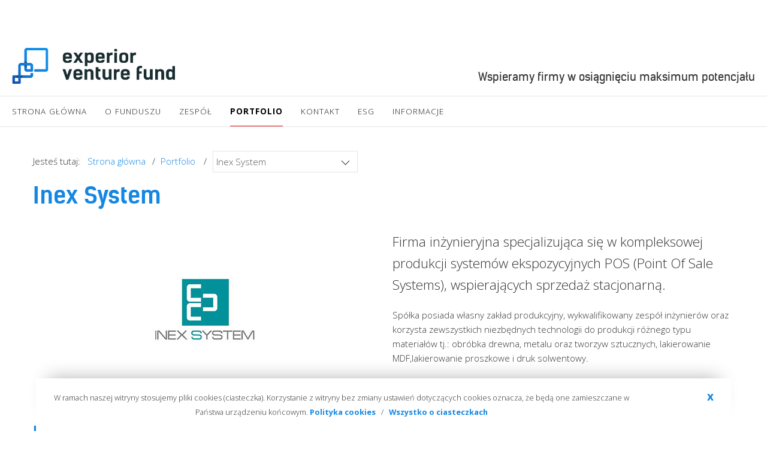

--- FILE ---
content_type: text/html; charset=utf-8
request_url: http://evf.com.pl/pl/portfolio/inex-system.html
body_size: 7004
content:

<!DOCTYPE html>
<html xmlns="http://www.w3.org/1999/xhtml" xml:lang="pl-pl" lang="pl-pl" dir="ltr">
<head>
<base href="http://evf.com.pl/pl/portfolio/inex-system.html" />
	<meta http-equiv="content-type" content="text/html; charset=utf-8" />
	<meta name="keywords" content="Experior, venture fund, venture capital, vc, Polska, fundusz kapitałowy, inwestor, evf, fundusz, kapitał, finansowanie" />
	<meta name="author" content="DomiArt - www.domiart.pl" />
	<meta name="X-UA-Compatible" content="IE=edge,chrome=1" />
	<meta name="viewport" content="width=device-width, initial-scale=1" />
	<meta name="description" content="Experior Venture Fund (EVF) jest funduszem kapitałowym inwestującym w polskie małe i średnie przedsiębiorstwa, charakteryzujące się dużym potencjałem wzrostu i posiadające zmotywowany zespół. Inwestujemy w udziały lub akcje, oferując kapitał na wzrost i ekspansję." />
	<meta name="generator" content="DomiArt CMS System" />
	<title>Inex System - Experior Venture Fund</title>
	<link href="/templates/evf01/css/template.css" rel="stylesheet" type="text/css" />
	<link href="/templates/evf01/css/template-custom.css" rel="stylesheet" type="text/css" />
	<link href="https://maxcdn.bootstrapcdn.com/font-awesome/4.5.0/css/font-awesome.min.css" rel="stylesheet" type="text/css" />
	<link href="https://fonts.googleapis.com/css?family=Open+Sans:300,700&subset=latin,latin-ext" rel="stylesheet" type="text/css" />
	<link href="/media/com_widgetkit/css/site.css" rel="stylesheet" type="text/css" id="widgetkit-site-css" />
	<style type="text/css">
/* Multithumb 3.7.2 */
.multithumb {
margin: 0 20px 20px 0;
padding: 10px;
float: left;
}
 
 .mtGallery {
align: center;
float: none;
margin: 5px;
padding: 5px;
}
 .mtCapStyle figcaption {     caption-side: bottom;    font-weight: bold;    color: black;      background-color: #ddd;    text-align:center; }
	</style>
	<script src="/media/jui/js/jquery.min.js?7ec01c80ad542398cfa11eb6a616dacb" type="text/javascript"></script>
	<script src="/media/jui/js/bootstrap.min.js?7ec01c80ad542398cfa11eb6a616dacb" type="text/javascript"></script>
	<script src="/templates/evf01/js/menutop2.js" type="text/javascript" async="async"></script>
	<script src="/templates/evf01/js/whcookies-en-pl.js" type="text/javascript" async="async"></script>
	<script src="/media/com_widgetkit/js/maps/maps.js" defer="defer" type="text/javascript"></script>
	<script src="/media/com_widgetkit/js/maps/marker-helper.js" defer="defer" type="text/javascript"></script>
	<script src="/media/com_widgetkit/lib/uikit/dist/js/uikit.min.js" type="text/javascript"></script>
	<script src="/media/com_widgetkit/lib/uikit/dist/js/uikit-icons.min.js" type="text/javascript"></script>
	<script type="text/javascript">
GOOGLE_MAPS_API_KEY = "AIzaSyAoJ19KVsdTIb4cy5ojOGGJaZPHBn6PYOo";
	</script>


<link rel="apple-touch-icon" sizes="57x57" href="/templates/evf01/favicon/apple-touch-icon-57x57.png">
<link rel="apple-touch-icon" sizes="60x60" href="/templates/evf01/favicon/apple-touch-icon-60x60.png">
<link rel="apple-touch-icon" sizes="72x72" href="/templates/evf01/favicon/apple-touch-icon-72x72.png">
<link rel="apple-touch-icon" sizes="76x76" href="/templates/evf01/favicon/apple-touch-icon-76x76.png">
<link rel="apple-touch-icon" sizes="114x114" href="/templates/evf01/favicon/apple-touch-icon-114x114.png">
<link rel="apple-touch-icon" sizes="120x120" href="/templates/evf01/favicon/apple-touch-icon-120x120.png">
<link rel="apple-touch-icon" sizes="144x144" href="/templates/evf01/favicon/apple-touch-icon-144x144.png">
<link rel="apple-touch-icon" sizes="152x152" href="/templates/evf01/favicon/apple-touch-icon-152x152.png">
<link rel="apple-touch-icon" sizes="180x180" href="/templates/evf01/favicon/apple-touch-icon-180x180.png">
<link rel="icon" type="image/png" href="/templates/evf01/favicon/favicon-32x32.png" sizes="32x32">
<link rel="icon" type="image/png" href="/templates/evf01/favicon/favicon-194x194.png" sizes="194x194">
<link rel="icon" type="image/png" href="/templates/evf01/favicon/favicon-96x96.png" sizes="96x96">
<link rel="icon" type="image/png" href="/templates/evf01/favicon/android-chrome-192x192.png" sizes="192x192">
<link rel="icon" type="image/png" href="/templates/evf01/favicon/favicon-16x16.png" sizes="16x16">
<link rel="manifest" href="/templates/evf01/favicon/manifest.json">
<link rel="mask-icon" href="/templates/evf01/favicon/safari-pinned-tab.svg" color="#1487e3">
<link rel="shortcut icon" href="/templates/evf01/favicon/favicon.ico">
<meta name="apple-mobile-web-app-title" content="Experior EVF">
<meta name="application-name" content="Experior EVF">
<meta name="msapplication-TileColor" content="#da532c">
<meta name="msapplication-TileImage" content="/templates/evf01/favicon/mstile-144x144.png">
<meta name="msapplication-config" content="/templates/evf01/favicon/browserconfig.xml">
<meta name="theme-color" content="#ffffff">

<style type="text/css">
@font-face {
    font-family: 'kelson_sansregular';
    src: url('/templates/evf01/font/Kelson/kelson_sans_regular-webfont.eot');
    src: url('/templates/evf01/font/Kelson/kelson_sans_regular-webfont.eot?#iefix') format('embedded-opentype'),
         url('/templates/evf01/font/Kelson/kelson_sans_regular-webfont.woff2') format('woff2'),
         url('/templates/evf01/font/Kelson/kelson_sans_regular-webfont.woff') format('woff'),
         url('/templates/evf01/font/Kelson/kelson_sans_regular-webfont.ttf') format('truetype'),
         url('/templates/evf01/font/Kelson/kelson_sans_regular-webfont.svg#kelson_sansregular') format('svg');
    font-weight: normal;
    font-style: normal;
}
@font-face {
    font-family: 'kelson_sansbold';
    src: url('/templates/evf01/font/Kelson/kelson_sans_bold-webfont.eot');
    src: url('/templates/evf01/font/Kelson/kelson_sans_bold-webfont.eot?#iefix') format('embedded-opentype'),
         url('/templates/evf01/font/Kelson/kelson_sans_bold-webfont.woff2') format('woff2'),
         url('/templates/evf01/font/Kelson/kelson_sans_bold-webfont.woff') format('woff'),
         url('/templates/evf01/font/Kelson/kelson_sans_bold-webfont.ttf') format('truetype'),
         url('/templates/evf01/font/Kelson/kelson_sans_bold-webfont.svg#kelson_sansbold') format('svg');
    font-weight: normal;
    font-style: normal;
}
@font-face {
    font-family: 'kelson_sanslight';
    src: url('/templates/evf01/font/Kelson/kelson_sans_light-webfont.eot');
    src: url('/templates/evf01/font/Kelson/kelson_sans_light-webfont.eot?#iefix') format('embedded-opentype'),
         url('/templates/evf01/font/Kelson/kelson_sans_light-webfont.woff2') format('woff2'),
         url('/templates/evf01/font/Kelson/kelson_sans_light-webfont.woff') format('woff'),
         url('/templates/evf01/font/Kelson/kelson_sans_light-webfont.ttf') format('truetype'),
         url('/templates/evf01/font/Kelson/kelson_sans_light-webfont.svg#kelson_sanslight') format('svg');
    font-weight: normal;
    font-style: normal;
}
</style>

</head>
<body>

<div id="kontener-gora" class="navbar">
	<div class="container-fluid">
	
		<div id="kontener-logo">
			

<div class="custom-logo"  >
	<p><a href="/" target="_self" title="Experior Venture Fund"><img src="/images/experior-evf-logo.png" alt="Experior - logo" style="float: left;" /></a></p></div>


<div class="custom-haslo"  >
	<h3>Wspieramy firmy w osiągnięciu maksimum potencjału</h3></div>

		</div>
		
		<div class="btn-navbar" data-toggle="collapse" data-target=".nav-collapse">
			<i class="fa fa-bars" id="menubtn"></i>
		</div>
		
		<div class="nav-collapse collapse">
			<ul class="nav menu mod-list">
<li class="item-129 default"><a href="/pl/" >Strona główna</a></li><li class="item-120"><a href="/pl/o-funduszu.html" >O Funduszu</a></li><li class="item-121 parent"><a href="/pl/zespol.html" >Zespół</a></li><li class="item-122 active parent"><a href="/pl/portfolio.html" >Portfolio</a></li><li class="item-125"><a href="/pl/kontakt.html" >Kontakt</a></li><li class="item-108"><a href="/pl/informacje-prawne.html" >Informacje prawne</a></li><li class="item-302"><a href="/pl/informacje.html" >ESG</a></li><li class="item-303"><a href="/pl/informacje-asi.html" >Informacje</a></li></ul>

			
			
		</div>
		
	</div>
</div>
	<div id="fejs-btn" data-toggle="collapse" data-target="#fejs"><i class="fa fa-facebook"></i></div>
	<div id="fejs" class="collapse">
		<div class="fb-page" data-href="https://www.facebook.com/experiorvf" data-tabs="timeline" data-small-header="false" data-adapt-container-width="true" data-hide-cover="false" data-show-facepile="false"><div class="fb-xfbml-parse-ignore"><blockquote cite="https://www.facebook.com/experiorvf"><a href="https://www.facebook.com/experiorvf">Experior Venture Fund</a></blockquote></div></div>
	</div>

<div id="kontener-glowny">

		
		
	<div class="wrapper" id="tresc">
		<div class="container">
							<div id="pathway"><div aria-label="breadcrumbs" role="navigation">
	<ul itemscope itemtype="https://schema.org/BreadcrumbList" class="breadcrumb">
					<li>
				Jesteś tutaj: &#160;
			</li>
		
						<li itemprop="itemListElement" itemscope itemtype="https://schema.org/ListItem">
											<a itemprop="item" href="/pl/" class="pathway"><span itemprop="name">Strona główna</span></a>
					
											<span class="divider">
							/						</span>
										<meta itemprop="position" content="1">
				</li>
							<li itemprop="itemListElement" itemscope itemtype="https://schema.org/ListItem">
											<a itemprop="item" href="/pl/portfolio.html" class="pathway"><span itemprop="name">Portfolio</span></a>
					
										<meta itemprop="position" content="2">
				</li>
				</ul>
</div>
<script type="text/javascript" language="JavaScript">
<!--

document.write('\n<style type="text/css">\n\n.menu-form-submit-autohide { display: none }\n\n</style>\n');

//-->
</script>
<form class="menu-form" method="post" action="http://evf.com.pl/modules/mod_exmenu/mod_exmenu.php"><select name="url" size="1" onchange="location.href=form.url.options[form.url.selectedIndex].value;"><option class="mainlevel" id="menuitem_1" value="/pl/portfolio/algolytics.html">Algolytics</option><option class="mainlevel" id="menuitem_2" value="/pl/portfolio/dr-omnibus.html">Dr Omnibus</option><option class="mainlevel" id="menuitem_3" value="/pl/portfolio/fuero-games.html">Fuero Games</option><option class="mainlevel_current" id="menuitem_4" value="/pl/portfolio/inex-system.html" selected="selected">Inex System</option><option class="mainlevel" id="menuitem_5" value="/pl/portfolio/luna.html">Enso</option><option class="mainlevel" id="menuitem_6" value="/pl/portfolio/perfect-dashboard.html">Perfect Dashboard</option><option class="mainlevel" id="menuitem_7" value="/pl/portfolio/righthello.html">RightHello</option><option class="mainlevel" id="menuitem_8" value="/pl/portfolio/kliniki-pl.html">Kliniki.pl</option><option class="mainlevel" id="menuitem_9" value="/pl/portfolio/tylko.html">Tylko</option><option class="mainlevel" id="menuitem_10" value="/pl/portfolio/xtrf-management-systems.html">XTRF Management Systems</option></select><input name="submit" type="submit" value=">" class="menu-form-submit-autohide" /></form></div>
						<div class="blog" itemscope itemtype="https://schema.org/Blog">
			<div class="page-header">
			<h1> Inex System </h1>
		</div>
	
		
	
	
	
		
	
																	<div class="items-row cols-2 row-0 row-fluid clearfix">
						<div class="span6">
				<div class="item column-1"
					itemprop="blogPost" itemscope itemtype="https://schema.org/BlogPosting">
					








 <p><img src="/images/portfolio/inex-system.png"       width="300" height="300"    alt="Inex System"    style="display: block; margin-left: auto; margin-right: auto;"    /></p> 




				</div>
				<!-- end item -->
							</div><!-- end span -->
														<div class="span6">
				<div class="item column-2"
					itemprop="blogPost" itemscope itemtype="https://schema.org/BlogPosting">
					








 <p class="lead">Firma inżynieryjna specjalizująca się w kompleksowej produkcji systemów ekspozycyjnych POS (Point Of Sale Systems),&nbsp;wspierających sprzedaż stacjonarną.</p>
<p>Spółka posiada własny zakład produkcyjny, wykwalifikowany zespół inżynierów oraz korzysta zewszystkich niezbędnych technologii do produkcji różnego typu materiałów tj.: obróbka drewna, metalu oraz tworzyw sztucznych, lakierowanie MDF,lakierowanie proszkowe i druk solwentowy.</p>
<p>&nbsp;</p> 




				</div>
				<!-- end item -->
							</div><!-- end span -->
							</div><!-- end row -->
																			<div class="items-row cols-2 row-1 row-fluid clearfix">
						<div class="span6">
				<div class="item column-1"
					itemprop="blogPost" itemscope itemtype="https://schema.org/BlogPosting">
					

	<div class="page-header">
					<h2 itemprop="name">
									Info							</h2>
				
		
				
			</div>







 <p>Siedziba: Jasin / Sektor: POS systems manufacturing</p>
<p class="lead"><a href="http://inexsystem.com" target="_blank" title="inexsystem.com">inexsystem.com</a></p> 




				</div>
				<!-- end item -->
							</div><!-- end span -->
														<div class="span6">
				<div class="item column-2"
					itemprop="blogPost" itemscope itemtype="https://schema.org/BlogPosting">
					

	<div class="page-header">
					<h2 itemprop="name">
									Społeczność							</h2>
				
		
				
			</div>







 <p><a href="https://pl-pl.facebook.com/inexsystem" target="_blank" class="facebook" title="FB - Inex System"></a> <a href="https://www.linkedin.com/company/inex-system" target="_blank" class="linkedin" title="LinkedIn - Inex System"></a> <a href="https://twitter.com/inexsystem" target="_blank" class="twitter" title="Twitter - Inex System"></a></p> 




				</div>
				<!-- end item -->
							</div><!-- end span -->
							</div><!-- end row -->
						
	
		</div>

		</div>
	</div>
	
			<div class="wrapper" id="pod-tresc">
			<div class="container">
				

<div class="custom-portfolio"  >
	<p><div class="uk-scope">

    <div id="wk-grid599" class="uk-child-width-1-1 uk-child-width-1-2@s uk-child-width-1-3@m uk-child-width-1-3@l uk-child-width-1-4@xl uk-grid-medium uk-grid-match " uk-height-match="target: > div > .uk-panel, > div > .uk-card; row: true" uk-grid  uk-scrollspy="cls: uk-animation-slide-left; target: > div > .uk-panel, > div > .uk-card; delay: 200" >

            
        <div>
        
<div class="uk-panel">

    <div class="uk-inline-clip uk-transition-toggle ">

        <img src="/images/portfolio/tylko.png"      width="300" height="300"    alt="Tylko"   class="uk-transition-scale-up uk-transition-opaque"      />
                <div class="uk-overlay uk-overlay-primary uk-position-cover uk-transition-fade"></div>
        
        <div class="uk-overlay uk-position-cover uk-transition-fade uk-flex uk-flex-center uk-flex-middle uk-text-center uk-light">
            <div>

                                <h3 class="uk-h3 uk-margin-small">Tylko</h3>
                
                                <div class="uk-margin-small">Tylko jest innowacyjną marką meblową e-commerce, która rewolucjonizuje segment mebli storage oferując kategorię mebli dopasowanych do potrzeb klienta</div>
                
                
            </div>
        </div>

                            
    </div>

</div>
        </div>

                    
        <div>
        
<div class="uk-panel">

    <div class="uk-inline-clip uk-transition-toggle ">

        <img src="/images/portfolio/kliniki-logo.png"      width="300" height="300"    alt="Kliniki.pl"   class="uk-transition-scale-up uk-transition-opaque"      />
                <div class="uk-overlay uk-overlay-primary uk-position-cover uk-transition-fade"></div>
        
        <div class="uk-overlay uk-position-cover uk-transition-fade uk-flex uk-flex-center uk-flex-middle uk-text-center uk-light">
            <div>

                                <h3 class="uk-h3 uk-margin-small">Kliniki.pl</h3>
                
                                <div class="uk-margin-small">Platforma usług medycznych</div>
                
                
            </div>
        </div>

                            
    </div>

</div>
        </div>

                    
        <div>
        
<div class="uk-panel">

    <div class="uk-inline-clip uk-transition-toggle ">

        <img src="/images/portfolio/luna.png"      width="300" height="300"    alt="Enso"   class="uk-transition-scale-up uk-transition-opaque"      />
                <div class="uk-overlay uk-overlay-primary uk-position-cover uk-transition-fade"></div>
        
        <div class="uk-overlay uk-position-cover uk-transition-fade uk-flex uk-flex-center uk-flex-middle uk-text-center uk-light">
            <div>

                                <h3 class="uk-h3 uk-margin-small">Enso</h3>
                
                                <div class="uk-margin-small">Luna jest platformą pozwalającą na łatwe przetwarzanie dużych ilości danych i interaktywne wizualizowanie wyników,</div>
                
                
            </div>
        </div>

                            
    </div>

</div>
        </div>

                    
        <div>
        
<div class="uk-panel">

    <div class="uk-inline-clip uk-transition-toggle ">

        <img src="/images/portfolio/algolytics.png"      width="300" height="300"    alt="Algolytics"   class="uk-transition-scale-up uk-transition-opaque"      />
                <div class="uk-overlay uk-overlay-primary uk-position-cover uk-transition-fade"></div>
        
        <div class="uk-overlay uk-position-cover uk-transition-fade uk-flex uk-flex-center uk-flex-middle uk-text-center uk-light">
            <div>

                                <h3 class="uk-h3 uk-margin-small">Algolytics</h3>
                
                                <div class="uk-margin-small">Innowacyjna platforma software’owa służącą do automatyzacji procesu budowy modeli predykcyjnych</div>
                
                
            </div>
        </div>

                            
    </div>

</div>
        </div>

                    
        <div>
        
<div class="uk-panel">

    <div class="uk-inline-clip uk-transition-toggle ">

        <img src="/images/portfolio/xtrf.png"      width="300" height="300"    alt="XTRF"   class="uk-transition-scale-up uk-transition-opaque"      />
                <div class="uk-overlay uk-overlay-primary uk-position-cover uk-transition-fade"></div>
        
        <div class="uk-overlay uk-position-cover uk-transition-fade uk-flex uk-flex-center uk-flex-middle uk-text-center uk-light">
            <div>

                                <h3 class="uk-h3 uk-margin-small">XTRF</h3>
                
                                <div class="uk-margin-small">Kluczowy dostawca rozwiązań do zarządzania procesami w firmach tłumaczeniowych i lokalizacyjnych</div>
                
                
            </div>
        </div>

                            
    </div>

</div>
        </div>

                    
        <div>
        
<div class="uk-panel">

    <div class="uk-inline-clip uk-transition-toggle ">

        <img src="/images/portfolio/dr-omnibus.png"      width="300" height="300"    alt="DrOmnibus"   class="uk-transition-scale-up uk-transition-opaque"      />
                <div class="uk-overlay uk-overlay-primary uk-position-cover uk-transition-fade"></div>
        
        <div class="uk-overlay uk-position-cover uk-transition-fade uk-flex uk-flex-center uk-flex-middle uk-text-center uk-light">
            <div>

                                <h3 class="uk-h3 uk-margin-small">DrOmnibus</h3>
                
                                <div class="uk-margin-small">Innowacyjne narzędzie do terapii i edukacji w formie aplikacji na tablety i inne urządzenia mobilne, które wspiera terapię dzieci</div>
                
                
            </div>
        </div>

                            
    </div>

</div>
        </div>

                    
        <div>
        
<div class="uk-panel">

    <div class="uk-inline-clip uk-transition-toggle ">

        <img src="/images/portfolio/fuero-games.png"      width="300" height="300"    alt="Fuero Games"   class="uk-transition-scale-up uk-transition-opaque"      />
                <div class="uk-overlay uk-overlay-primary uk-position-cover uk-transition-fade"></div>
        
        <div class="uk-overlay uk-position-cover uk-transition-fade uk-flex uk-flex-center uk-flex-middle uk-text-center uk-light">
            <div>

                                <h3 class="uk-h3 uk-margin-small">Fuero Games</h3>
                
                                <div class="uk-margin-small">Spółka z obszaru produkcji gier mobilnych</div>
                
                
            </div>
        </div>

                            
    </div>

</div>
        </div>

                    
        <div>
        
<div class="uk-panel">

    <div class="uk-inline-clip uk-transition-toggle ">

        <img src="/images/portfolio/inex-system.png"      width="300" height="300"    alt="Inex System"   class="uk-transition-scale-up uk-transition-opaque"      />
                <div class="uk-overlay uk-overlay-primary uk-position-cover uk-transition-fade"></div>
        
        <div class="uk-overlay uk-position-cover uk-transition-fade uk-flex uk-flex-center uk-flex-middle uk-text-center uk-light">
            <div>

                                <h3 class="uk-h3 uk-margin-small">Inex System</h3>
                
                                <div class="uk-margin-small">Firma inżynieryjna specjalizująca się w kompleksowej produkcji systemów ekspozycyjnych POS</div>
                
                
            </div>
        </div>

                            
    </div>

</div>
        </div>

                    
        <div>
        
<div class="uk-panel">

    <div class="uk-inline-clip uk-transition-toggle ">

        <img src="/images/portfolio/joymile-e.png"      width="300" height="300"    alt="Joymile"   class="uk-transition-scale-up uk-transition-opaque"      />
                <div class="uk-overlay uk-overlay-primary uk-position-cover uk-transition-fade"></div>
        
        <div class="uk-overlay uk-position-cover uk-transition-fade uk-flex uk-flex-center uk-flex-middle uk-text-center uk-light">
            <div>

                                <h3 class="uk-h3 uk-margin-small">Joymile</h3>
                
                                <div class="uk-margin-small">Joymile jest platformą marketplace, na której oferowane są samochody klasy premium z rynku wtórnego</div>
                
                
            </div>
        </div>

                            
    </div>

</div>
        </div>

                    
        <div>
        
<div class="uk-panel">

    <div class="uk-inline-clip uk-transition-toggle ">

        <img src="/images/portfolio/perfect-dashboard-e.png"      width="300" height="300"    alt="Perfect Dashboard"   class="uk-transition-scale-up uk-transition-opaque"      />
                <div class="uk-overlay uk-overlay-primary uk-position-cover uk-transition-fade"></div>
        
        <div class="uk-overlay uk-position-cover uk-transition-fade uk-flex uk-flex-center uk-flex-middle uk-text-center uk-light">
            <div>

                                <h3 class="uk-h3 uk-margin-small">Perfect Dashboard</h3>
                
                                <div class="uk-margin-small">Perfect Dashboard to platforma dla administratorów stron www, która umożliwia zarządzanie 5x większą ilością stron w tym samym czasie</div>
                
                
            </div>
        </div>

                            
    </div>

</div>
        </div>

                    
        <div>
        
<div class="uk-panel">

    <div class="uk-inline-clip uk-transition-toggle ">

        <img src="/images/portfolio/right-hello.png"      width="300" height="300"    alt="Right Hello"   class="uk-transition-scale-up uk-transition-opaque"      />
                <div class="uk-overlay uk-overlay-primary uk-position-cover uk-transition-fade"></div>
        
        <div class="uk-overlay uk-position-cover uk-transition-fade uk-flex uk-flex-center uk-flex-middle uk-text-center uk-light">
            <div>

                                <h3 class="uk-h3 uk-margin-small">Right Hello</h3>
                
                                <div class="uk-margin-small">RightHello zajmuje się generowaniem leadów sprzedażowych B2B z wykorzystaniem outbound marketingu.</div>
                
                
            </div>
        </div>

                            
    </div>

</div>
        </div>

                    
        <div>
        
<div class="uk-panel">

    <div class="uk-inline-clip uk-transition-toggle ">

        <img src="/images/portfolio/revdebug.png"      width="300" height="300"    alt="RevDeBug"   class="uk-transition-scale-up uk-transition-opaque"      />
                <div class="uk-overlay uk-overlay-primary uk-position-cover uk-transition-fade"></div>
        
        <div class="uk-overlay uk-position-cover uk-transition-fade uk-flex uk-flex-center uk-flex-middle uk-text-center uk-light">
            <div>

                                <h3 class="uk-h3 uk-margin-small">RevDeBug</h3>
                
                                <div class="uk-margin-small">RevDebug rewolucjonizuje proces debugowania oprogramowania, czyli poszukiwania błędów w kodzie systemu informatycznego</div>
                
                
            </div>
        </div>

                            
    </div>

</div>
        </div>

                    
        <div>
        
<div class="uk-panel">

    <div class="uk-inline-clip uk-transition-toggle ">

        <img src="/images/portfolio/itaxi.png"      width="300" height="300"    alt="iTaxi"   class="uk-transition-scale-up uk-transition-opaque"      />
                <div class="uk-overlay uk-overlay-primary uk-position-cover uk-transition-fade"></div>
        
        <div class="uk-overlay uk-position-cover uk-transition-fade uk-flex uk-flex-center uk-flex-middle uk-text-center uk-light">
            <div>

                                <h3 class="uk-h3 uk-margin-small">iTaxi</h3>
                
                                <div class="uk-margin-small">Innowacyjna sieć taxi, operator największego marketplace usług taksówkarskich w Polsce</div>
                
                
            </div>
        </div>

                            
    </div>

</div>
        </div>

                    
        <div>
        
<div class="uk-panel">

    <div class="uk-inline-clip uk-transition-toggle ">

        <img src="/images/portfolio/cosmose.png"      width="300" height="300"    alt="Cosmose"   class="uk-transition-scale-up uk-transition-opaque"      />
                <div class="uk-overlay uk-overlay-primary uk-position-cover uk-transition-fade"></div>
        
        <div class="uk-overlay uk-position-cover uk-transition-fade uk-flex uk-flex-center uk-flex-middle uk-text-center uk-light">
            <div>

                                <h3 class="uk-h3 uk-margin-small">Cosmose</h3>
                
                                <div class="uk-margin-small">Cosmose oferuje innowacyjne rozwiązanie pozwalające na świadczenie wysokiej jakości usług marketingowych w oparciu o OMNIcookie</div>
                
                
            </div>
        </div>

                            
    </div>

</div>
        </div>

                    
        <div>
        
<div class="uk-panel">

    <div class="uk-inline-clip uk-transition-toggle ">

        <img src="/images/portfolio/we-girls.png"      width="300" height="300"    alt="WeGirls"   class="uk-transition-scale-up uk-transition-opaque"      />
                <div class="uk-overlay uk-overlay-primary uk-position-cover uk-transition-fade"></div>
        
        <div class="uk-overlay uk-position-cover uk-transition-fade uk-flex uk-flex-center uk-flex-middle uk-text-center uk-light">
            <div>

                                <h3 class="uk-h3 uk-margin-small">WeGirls</h3>
                
                                <div class="uk-margin-small">Wspiera edukację i rozwój osobisty dzieci poprzez połączanie wirtualnego i realnego świata gier i zabawek</div>
                
                
            </div>
        </div>

                            
    </div>

</div>
        </div>

                    
        <div>
        
<div class="uk-panel">

    <div class="uk-inline-clip uk-transition-toggle ">

        <img src="/images/portfolio/zencard.png"      width="300" height="300"    alt="Zencard"   class="uk-transition-scale-up uk-transition-opaque"      />
                <div class="uk-overlay uk-overlay-primary uk-position-cover uk-transition-fade"></div>
        
        <div class="uk-overlay uk-position-cover uk-transition-fade uk-flex uk-flex-center uk-flex-middle uk-text-center uk-light">
            <div>

                                <h3 class="uk-h3 uk-margin-small">Zencard</h3>
                
                                <div class="uk-margin-small">Elektroniczna platforma służąca do tworzenia i zarządzania wirtualnymi programami lojalnościowo-marketingowymi</div>
                
                
            </div>
        </div>

                            
    </div>

</div>
        </div>

            
    </div>



<script>

    (function(UIkit){

        var $ = UIkit.util;

        if ($.$('.uk-scope')) {
            UIkit.container = '.uk-scope';
        }

    })(window.UIkitwk || window.UIkit);

</script>
</div></p></div>

			</div>
		</div>
			
			<div class="wrapper" id="stopka">
			<div class="container">
				

<div class="custom"  >
	<div class="span4 stopka-info">
<h3>Projekt współfinansowany</h3>
<p>Projekt współfinansowany przez Szwajcarię w ramach szwajcarskiego programu współpracy z nowymi krajami członkowskimi Unii Europejskiej.</p>
<p><a href="http://www.programszwajcarski.gov.pl" target="_blank" title="Swiss Contribution">www.programszwajcarski.gov.pl</a></p>
<p><img src="/images/o-funduszu/ikony-swiss.png" alt="ikony swiss" width="200" height="42" /></p>
<p>Experior Venture Fund ASI został utworzony z Krajowym Funduszem Kapitałowym.</p>
<p><a href="https://pfrventures.pl/" target="_blank">pfrventures.pl</a></p>
<p><img src="/images/pfr.png" alt="PFR Ventures" style="max-width: 200px;" /></p>
</div>
<div class="span4 stopka-info">
<h3>Kontakt</h3>
<p><a href="mailto:office@evf.com.pl">office@evf.com.pl</a></p>
<p>ul. Czerska 8/10,<br />00-732 Warszawa<br />Budynek Agory</p>
<p><a href="https://pl.linkedin.com/company/experior-venture-fund" target="_blank" class="linkedin" title="IN - Experior EVF"></a></p>
</div>
<div class="span4 stopka-info">
<h3>Informacje prawne</h3>
<p>Experior Sp. z o.o. Venture Fund I ASI SKA jest alternatywną spółką inwestycyjną zarządzaną zewnętrznie przez Experior Sp. z o.o. z siedzibą w Warszawie (KRS 0000329619), wpisaną do rejestru zarządzających alternatywnymi spółkami inwestycyjnymi prowadzonym przez Komisję Nadzoru Finansowego, pod numerem PLZASI00357.</p>
<p>Informacja o sposobie sprawowania nadzoru przez Komisję Nadzoru Finansowego Experior sp. z o.o. jako zewnętrznie zarządzający alternatywną spółką inwestycyjną, wykonujący działalność na podstawie wpisu do rejestru, podlega nadzorowi sprawowanemu przez Komisję Nadzoru Finansowego, na zasadach określonych w poniższym dokumencie: <a href="https://www.knf.gov.pl/knf/pl/komponenty/img/Stanowisko_UKNF_w_sprawie_nadzoru_Komisji_nad_zarzadzajacymi_ASI_wpisanymi_do_rejestru_ZASI_62655.pdf" target="_blank">Stanowisko_UKNF</a></p>
<p>Copyright © 2016 <a href="/" target="_self" title="Experior Venture Fund">Experior Sp. z o.o. Venture Fund I ASI SKA</a> - All rights reserved</p>
<p><a href="/informacje-prawne.html" target="_self" title="Informacje prawne">Polityka prywatności / Polityka cookies</a></p>
<p><a href="https://domiart.pl" target="_blank" rel="author" title="DomiArt - autor">DomiArt / 2016-2018</a></p>
</div></div>

			</div>
		</div>
	</div>


<script>
	(function(i,s,o,g,r,a,m){i['GoogleAnalyticsObject']=r;i[r]=i[r]||function(){
	(i[r].q=i[r].q||[]).push(arguments)},i[r].l=1*new Date();a=s.createElement(o),
	m=s.getElementsByTagName(o)[0];a.async=1;a.src=g;m.parentNode.insertBefore(a,m) 
	})(window,document,'script','//www.google-analytics.com/analytics.js','ga');

	ga('create', 'UA-43772920-1', 'evf.com.pl');
	ga('send', 'pageview');
</script>

<div id="fb-root"></div>
<script>(function(d, s, id) {
	var js, fjs = d.getElementsByTagName(s)[0];
	if (d.getElementById(id)) return;
	js = d.createElement(s); js.id = id;
	js.src = "//connect.facebook.net/pl_PL/sdk.js#xfbml=1&version=v2.6";
	fjs.parentNode.insertBefore(js, fjs);
}(document, 'script', 'facebook-jssdk'));</script>

</body>
</html>


--- FILE ---
content_type: text/css
request_url: http://evf.com.pl/templates/evf01/css/template-custom.css
body_size: 4919
content:
@charset "utf-8";
/* CSS Document */

/********************** Template ***********************/
body {
}
.wrapper {
	width: 100%;
	background-color: #FFF;
}
a {
	transition: all 0.5s ease-in-out !important;
	text-decoration: none !important;
}

/********** kontener główny - aby stopka fixed *********/
#kontener-glowny {
	overflow: hidden;
	/*z-index: 1;
	margin-bottom: 400px;
	position: relative;
	box-shadow: 0 30px 30px -30px rgba(0, 0, 0, 0.1);*/
}
#kontener-glowny:after {
	content: '';
	display: table;
	clear: both;
	height: 0;
	line-height: 0;
}

/********************** Kontener góra **********************/
@media (min-width: 980px) {
	#kontener-gora {
		margin-top: 60px;
		margin-bottom: 20px;
		height: auto;
		background-color: #fff;
		transition: all 0.5s ease-in-out;
		box-sizing: border-box;
		max-width: 100%;
	}
	#kontener-gora .container, #kontener-gora .container-fluid {
		padding: 0;
		box-sizing: border-box !important;
	}

	#kontener-logo {
		width: 100%;
		display: table;
		height: 100px;
		padding: 0 20px;
		box-sizing: border-box;
	}
	#kontener-logo .custom-logo {
		display: table-cell;
		vertical-align: middle;
	}
	#kontener-logo .custom-logo p {
		padding: 0 !important;
		margin: 0 !important;
	}
	#kontener-logo .custom-logo p img {
		height: 60px;
	}
	#kontener-logo .custom-haslo {
		display: table-cell;
		vertical-align: bottom;
		text-align: right;
	}
}

@media (max-width: 979px) {
	#kontener-gora {
		margin: 0;
		background-color: #fff;
		transition: all 0.5s ease-in-out;
		box-sizing: border-box;
		max-width: 100%;
		text-align: center;
	}
	#kontener-gora .container, #kontener-gora .container-fluid {
		padding: 0;
		box-sizing: border-box !important;
	}

	#kontener-logo {
		box-sizing: border-box;
		padding: 20px;
		width: auto;
		float: left;
	}
	#kontener-logo .custom-logo {
	}
	#kontener-logo .custom-logo p {
		padding: 0 !important;
		margin: 0 !important;
	}
	#kontener-logo .custom-logo p img {
		height: 50px;
	}
	#kontener-logo .custom-haslo {
		display: none;
	}
}

#kontener-logo .custom-haslo h3 {
	padding: 0 !important;
	margin: 0 0 20px 0 !important;
	line-height: normal;
	font-family: 'kelson_sansregular', sans-serif;
	font-size: 125%;
	color: #333;
}

/* menu */
#kontener-gora .nav-collapse {
	width: 100%;
	clear: both;
	overflow-y: hidden;
	background-color: #fff;
	border-bottom: 1px solid #e5e5e5;
	border-top: 1px solid #e5e5e5;
	padding: 0 20px;
	box-sizing: border-box;
}
#kontener-gora .nav-collapse.navbar-fixed-top .nav {
	padding-left: 50px;
	transition: all 0.5s ease-in-out;
	background: url(../images/experior-evf-logotyp.png) no-repeat left center;
	background-size: 30px 30px;
}
#kontener-gora .nav-collapse.navbar-fixed-top {
	box-shadow: 0 0 30px rgba(0,0,0,0.10);
	transition: all 0.5s ease-in-out;
	z-index: 1030;
}


#kontener-gora .nav {
	box-sizing: border-box;
	display: inline-block;
	width: auto;
	margin: 0;
	padding: 0;
	background-color: #fff;
	height: 50px;
	transition: all 0.5s ease-in-out;
	background: url(../images/experior-evf-logotyp.png) no-repeat left -50px;
	background-size: 30px 30px;
}
#kontener-gora .nav li {
	display: inline-table;
	margin: 0 30px 0 0;
	padding: 0;
	box-sizing: border-box;
	height: 50px;
}
#kontener-gora .nav li a {
	display: table-cell;
	vertical-align: middle;
	position: relative;
	text-align: center;
	height: 50px;
	padding: 0;
	margin: 0;
	box-sizing: border-box;
	color: rgba(0,0,0,0.90);
	text-transform: uppercase;
	letter-spacing: 1px;
	font-size: 90%;
}

#kontener-gora .nav li a:after {
	content: '';
	position: absolute;
	z-index: 2;
	display: block;
	height: 1px;
	right: 40px;
	left: 40px;
	bottom: 0;
	opacity: 0;
	transition: all 0.5s ease-in-out;
	background-color: #eb0000;
}

#kontener-gora .nav li.active a:after, #kontener-gora .nav li.active:hover a:after,
#kontener-gora .nav li.current a:after, #kontener-gora .nav li.current:hover a:after {
		right: 0;
		left: 0;
		opacity: 1;
	}
	#kontener-gora .nav li:hover a:after {
		right: 0;
		left: 0;
		opacity: 1;
	}

#kontener-gora .nav li.active a, #kontener-gora .nav li.current a {
	color: rgba(0,0,0,1.00);
	font-weight: bold;
}
#kontener-gora .nav li a:hover {
	color: rgba(0,0,0,1.00);
}


/* Język */
#kontener-gora .mod-languages {
	float: right;
	height: 50px;
	box-sizing: border-box;
}
#kontener-gora .mod-languages ul {
	margin: 0;
	padding: 0;
}
#kontener-gora .mod-languages ul li {
	margin: 10px 0 0 0;
	padding: 0;
	display: inline-table;
	box-sizing: border-box;
}
#kontener-gora .mod-languages a {
	display: table-cell;
	box-sizing: border-box;
	vertical-align: middle;
	text-align: center;
	width: 30px;
	height: 30px;
	color: #000;
	border: 1px solid #e5e5e5;
	margin-top: 10px;
}
#kontener-gora .mod-languages a:hover {
	border: 1px solid #1487e3;
}


/* button */
#kontener-gora .btn-navbar:hover {
	cursor: pointer;
	color: #1487e3
}
#kontener-gora .btn-navbar {
	margin: 0;
	padding: 0;
	color: #1487e3;
	float: right;
}
#kontener-gora .btn-navbar i {
	display: block;
	height: 60px;
	line-height: 60px;
	padding: 20px 20px 0 20px;
	font-size: 200%;
	font-family: 'FontAwesome';
	font-style: normal !important;
	transition: all 0.5s ease-out;
}


/********************** Grafika główna *****************/
#grafika-glowna {
	padding-bottom: 20px;
	border-bottom: 1px solid #e5e5e5;
}
#grafika-glowna .container, #grafika-glowna .container-fluid {
	margin: 0;
	padding: 0;
}

/********************** Pthway *************************/
#pathway:after {
	content: '';
	display: table;
	float: none;
	width: 100%;
	clear: both;
}
#pathway .breadcrumb {
	display: block;
	position: relative;
	float: left;
	line-height: 34px;
}
#pathway .breadcrumb:after {
	content: '/';
	display: inline;
	margin: 0 10px;
}

/* select list */
#pathway form {
	margin: 0;
	padding: 0;
	display: block;
	position: relative;
	float: left;
	overflow: hidden;
	height: 34px;
	width: 240px;
	border: 1px solid #e5e5e5;
	transition: all 0.5s ease-in-out;
	background: transparent url(../images/drop-down.png) no-repeat right center;
}
#pathway select {
	margin: 0;
	padding: 0;
	height: 34px;
	width: 265px;
	border-radius: 0;
	background: transparent !important;
	border-color: transparent;
}
#pathway form:hover {
	border-color: #1487e3;
}
#pathway select option {
	line-height: 34px;
	padding: 5px;
	margin: 0 5px;
	border-bottom: 1px solid #e5e5e5;
}


/********************** Nad treść **********************/
#nad-tresc .container-fluid {
	box-sizing: border-box;
	margin-left: -20px;
	margin-right: -20px;
}
#nad-tresc {
	padding-top: 20px;
}
/********************** Treść *************************/
#tresc {
	padding-bottom: 20px;
	padding-top: 20px;
	box-sizing: border-box;
}
#tresc .item > ul, #tresc .items-leading > div > ul, #tresc .item-page > div > ul, #tresc .uk-accordion-content ul {
	padding-left: 10px;
}
#tresc .item > ul > li, #tresc .items-leading > div > ul > li, #tresc .item-page > div > ul > li, #tresc .uk-accordion-content ul > li {
	list-style: none none;
	list-style-image: url(../images/ul-li-bullet.png);
	padding-left: 10px;
	padding-bottom: 10px;
}

#tresc .page-header {
	margin: 0;
	padding: 0;
}
#tresc .page-header h2, .blog-featured .item-title {
	margin-bottom: 20px;
	margin-top: 20px;
	padding-bottom: 15px;
	border-bottom: 1px solid #e5e5e5;
}
#tresc .page-header {
	padding: 0;
	margin: 0;
}

.lead {
	display: block;
	margin: 20px 0 !important;
}
/*.lead:after {
	content: '';
	width: 0;
	height: 0;
	line-height: 0;
	clear: both;
	display: table;
}*/

/*aktualności data*/
/*.uk-text-right ul.data, .uk-text-left ul.data {
	display: block !important;
	position: absolute;
	z-index: 9;
	width: 100px;
	height: 100px;
	border-radius: 100px;
	box-shadow: 0 0 0 20px #fff;
	background-color: #fff;
	margin: 0;
	padding: 0;
	text-align: center;
	box-sizing: border-box;
	top: -75px;

	float: none;
}*/
.uk-text-right ul.data, .uk-text-left ul.data {
	display: block !important;
	position: absolute;
	z-index: 9;
	width: 100px;
	height: 100px;
	border-radius: 100px;
	box-shadow: 0 0 0 10px #fff;
	background-color: #fff;
	margin: 0;
	padding: 0;
	text-align: center;
	box-sizing: border-box;
	top: -75px;
	right: 40px;
}
ul.data {
	display: block !important;
	float: right;
	z-index: 9;
	width: 100px;
	height: 100px;
	border-radius: 100px;
	box-shadow: 0 0 0 10px #fff;
	background-color: #fff;
	padding: 0 !important;
	text-align: center;
	box-sizing: border-box;
	margin-top: -75px;
	margin-right: 40px;
	border: 1px solid #e5e5e5;
}
.data-strona-glowna ul.data {
	position: relative !important;
	float: left !important;
	margin: 0 !important;
	top: auto !important;
	right: auto !important;
	margin-right: 20px !important;
	margin-bottom: 20px !important;
}
.data-strona-glowna .lead {
	font-size: inherit;
	line-height: inherit
}
.data-strona-glowna .uk-panel-title {
	font-size: 120% !important;
	color: #333 !important;
}

.wkrotce ul.data {
	border: 1px solid #1487e3;
	/*color: #1487e3;*/
}
.dawniej ul.data {
	border: 1px solid #e5e5e5;
	/*color: #eb0000;*/
}


ul.data li, ul.data li {
	display: block;
	text-align: center;
	font-size: 120%;
	text-decoration: none !important;
	padding: 0 !important;
	margin: 0;
	line-height: 24px !important;
	height: 24px !important;
}

/*.uk-text-right ul.data {
	right: -70px;
}
.uk-text-left ul.data {
	left: -70px;
}*/

ul.data li:nth-child(1) {
	margin-top: 11px;
}
ul.data li:nth-child(2) {
	text-transform: uppercase;
	font-size: 75%;
	letter-spacing: 1px;
}
ul.data li:nth-child(3) {
}


.yt-ico {
	font-family: FontAwesome; font-size: 20px;
	color: #c4302b; font-style: normal;
}
.yt-ico .fa-youtube::before {
	content: "\f16a"; font-style: normal;
}
/* Społeczność */
.pinterest, .facebook, .instagram, .linkedin, .youtube, .vk, .google-plus, .twitter, .vimeo {
	display: inline-block;
	width: 60px;
	height: 60px;
	line-height: 60px;
	text-align: center;
	font-size: 200%;
	color: #333;
	border: 1px solid #e5e5e5;
	transition: all 0.5s ease-in-out;
	font-family: FontAwesome;
	cursor: pointer;
}
.pinterest:hover, .facebook:hover, .instagram:hover, .linkedin:hover, .youtube:hover, .vk:hover, .google-plus:hover, .twitter:hover, .vimeo:hover {
	border: 1px solid #1487e3;
	color: #1487e3;
}
.pinterest:before {
	content: '\f0d2';
}
.facebook:before {
	content: '\f09a';
}
.instagram:before {
	content: '\f16d';
}
.linkedin:before {
	content: '\f0e1';
}
.youtube:before {
	content: '\f167';
}
.vk:before {
	content: '\f189';
}
.google-plus:before {
	content: '\f0d5';
}
.twitter:before {
	content: '\f099';
}
.vimeo:before {
	content: '\f27d';
}
/********************** Pod treść / pod treść fluid **********************/
#pod-tresc, #pod-tresc-fluid {
	padding-top: 20px;
	padding-bottom: 20px;
	border-top: 1px solid #e5e5e5;
}
#pod-tresc-fluid {
	padding-bottom: 20px;
	border-bottom: 1px solid #e5e5e5;
}
#pod-tresc-fluid .container-fluid {
	margin: 0;
	padding: 0;
}

/********************** Stopka ***********************/
#stopka {
	bottom: 0;
	z-index: 0;
	vertical-align: middle;
	font-size: 90%;
	box-sizing: border-box;
	padding: 40px 0;
	box-shadow: inset 0 60px 60px -60px rgba(0, 0, 0, 0.1);
}
#stopka .container-fluid, #stopka .container {
}
#stopka p {
	line-height: 20px;
	padding: 0 0 5px 0;
}
#stopka .span4 {
	margin-left: 0 !important;
}
#stopka .stopka-info {
	box-sizing: border-box;
	padding: 0 20px;
	margin: 0 10px;
}
#stopka h3 {
	border-bottom: 1px solid #e5e5e5;
	color: #333;
}


/********************** Widgetkit **********************/
/* Grafika główna - slideshow - bannery góra */
#grafika-glowna .uk-slideshow .uk-slideshow-items { min-height: 460px !important; }

#grafika-glowna .uk-slideshow .uk-slideshow-items h3.uk-heading-medium {
	color: #1487e3;
}
#grafika-glowna .uk-slideshow .uk-slideshow-items .uk-text-large h4 {
	color: #1487e3;
}

#grafika-glowna .uk-slideshow .uk-overlay-panel h3 {
	color: #1487e3;
	line-height: 1em;
	padding: 20px;
	border-bottom: 1px solid #e5e5e5;
	font-size: 275%;
}
#grafika-glowna .uk-slideshow .uk-overlay-panel {
	color: #333;
}
#grafika-glowna .uk-slideshow .uk-overlay-panel > div {
	text-align: center;
	max-width: 60%;
}
#grafika-glowna .uk-slideshow .uk-overlay-panel img {
	margin: 10px;
}
#grafika-glowna .uk-slideshow .uk-overlay-panel p {
	font-size: 80%;
}


@media (min-width: 1200px) {
}
@media (min-width: 768px) and (max-width: 979px) {
	#grafika-glowna .uk-slideshow .portfolio-logo {
		display: none;
	}
}
@media (max-width: 767px) {
	#grafika-glowna .uk-cover-background {
		background-position: 65% 50%;
	}
	#grafika-glowna .uk-slideshow .portfolio-tekst, #grafika-glowna .uk-slideshow .portfolio-logo {
		display: none;
	}
}
@media (max-width: 480px) {
	#grafika-glowna .uk-cover-background {
		background-position: 64% 50%;
	}
	#grafika-glowna .uk-slideshow .portfolio-tekst, #grafika-glowna .uk-slideshow .portfolio-logo {
		display: none;
	}
}


/* wygładzenie grafiki - kenburnes */
.uk-slideshow > li {
  -ms-transform: translateZ(0) rotate(0.1deg) !important;
  -o-transform: translateZ(0) rotate(0.1deg) !important;
  -webkit-transform: translateZ(0) rotate(0.1deg) !important;
}
.uk-slideshow > li > div.uk-overlay-panel {
  -ms-transform: rotate(-0.1deg) !important;
  -o-transform: rotate(-0.1deg) !important;
  -webkit-transform: rotate(-0.1deg) !important;
}

/* widgetkit - galeria zespół - grid */

#nad-tresc .uk-grid .uk-overlay-background, #pod-tresc .uk-grid .uk-overlay-background {
	background-color: #1487e3 !important;
	color: #fff !important;
}
#nad-tresc .uk-grid .uk-panel-title, #pod-tresc .uk-grid .uk-panel-title {
	margin: 0 0 10px 0 !important;
	padding: 0 20px 15px 20px !important;
	font-size: 26.25px !important;
	border-bottom: 1px solid rgba(255,255,255,0.20);
}
#nad-tresc .uk-grid .uk-panel, #pod-tresc .uk-grid .uk-panel {
	border: 1px solid #e5e5e5;
	padding: 10px;
}

#nad-tresc .uk-grid a, #pod-tresc .uk-grid a {
	color: rgba(255,255,255,0.70);
}
#nad-tresc .uk-grid a:hover, #pod-tresc .uk-grid a:hover {
	color: rgba(255,255,255,1);
}

#nad-tresc .uk-grid .uk-icon-small, #pod-tresc .uk-grid .uk-icon-small {
	width: 40px;
	height: 40px;
	text-align: center;
	line-height: 40px;
	border: 1px solid rgba(255,255,255,0.20);
}
#nad-tresc .uk-grid .uk-icon-small:hover, #pod-tresc .uk-grid .uk-icon-small:hover {
	border: 1px solid rgba(255,255,255,1.00);
}
#nad-tresc .uk-panel, #pod-tresc .uk-panel {
	text-align: center;
}
#nad-tresc .uk-panel > figure, #pod-tresc .uk-panel > figure {
	margin-left: auto;
	margin-right: auto;
	width: 100%;
	box-sizing: border-box;
}

/******************** wyłączenia, wykluczenia itp ***************/
.item-108, .item-183 {
	display: none !important;
}

/********************** Cookies ************************/
#cookies-message {
	box-shadow: 0 -20px 30px -20px rgba(0,0,0,0.30);
	padding: 10px 0px;
	font-size: 85%;
	text-align: center;
	position: fixed;
	bottom: 0;
	width: auto;
	margin: 0;
	left: 60px;
	right: 60px;
	z-index: 999;
	zoom: 1;
	color: #333;
	background: #fff;
}
#cookies-text {
	display: block;
	padding: 10px 20px;
	float: left;
	box-sizing: border-box;
	width: 88%;
}
#accept-cookies-checkbox {
	width: 30px;
	height: 30px;
	line-height: 30px;
	display: block;
	margin: 5px 20px;
	text-decoration: none;
	cursor: pointer;
	float: right;
	font-size: 150%;
	font-weight: bold;
}
#cookies-text a {
	font-weight: bold
}
#cookies-message span.pl-cookie:lang(en-gb), #cookies-message span.en-cookie:lang(pl-pl) {
	display: none !important;
}
/****************** na szybko *******************/
.wkrotce .uk-panel-title, .dawniej .uk-panel-title {
	font-size: 26.25px;
	color: #1487e3;
    font-family: kelson_sansbold;
    font-weight: 400;
}
/*buttony*/
.uk-button, .readmore .btn {
	background-color: transparent !important;
	background-image: none !important;
	border: 1px solid #e5e5e5;
	font-size: 90% !important;
	letter-spacing: 1px !important;
	text-transform: uppercase !important;
	border-radius: 0 !important;
	color: #333;
	box-shadow: none !important;
	text-shadow: none !important;
}
.uk-button:hover, .uk-button:focus, .readmore .btn:hover, .readmore .btn:focus {
	border: 1px solid #1487e3 !important;
	color: #1487e3 !important;
}

.pager:before {
	content: '';
	clear: both;
	display: table;
}
.pager li > a {
    background-color: #fff !important;
	border: 1px solid #e5e5e5;
    border-radius: 0px;
    display: inline-block;
    padding: 5px 14px;
	font-size: 90%;
	letter-spacing: 1px;
	text-transform: uppercase;
	color: #333;
	margin-top: 5px;
}
.pager li > a:hover, .pager li > a:focus {
	border: 1px solid #1487e3;
	color: #1487e3;
}
.icon-arrow-left::before, .icon-chevron-left::before, .icon-leftarrow::before {
    content: "\f053";
}

.icon-arrow-right::before, .icon-chevron-right::before, .icon-rightarrow::before {
    content: "\f054";
}
[class*=" icon-"]::before, [class^="icon-"]::before {
    font-family: FontAwesome;
    font-style: normal;
}

.item-page hr:before {
	content: '';
	display: table;
	clear: both;
}
p.galeria {
	clear: both;
	text-align: center;
	margin-top: 20px;
	padding-top: 20px;
	border-top: 1px solid #e5e5e5;
}
p.galeria img {
	float: none;
}
/* pretty photo gallery multithumb */
div.light_square .pp_close {
	display: none;
}
.pp_details {
	text-transform: uppercase;
	letter-spacing: 2px;
}
.pp_nav {
	margin: 0 30px 0 20px;
}
.pp_description {
	float: right;
	padding: 5px;
	background: #ff3333;
	color: #fff;
}
div.light_rounded .pp_description, div.light_square .pp_description {
	margin: 0;
}
.pp_next, .pp_previous {
	background: none;
}
.pp_next {
	background: transparent url(../images/next.png) no-repeat right center  !important;
}
.pp_previous {
	background: transparent url(../images/prev.png) no-repeat left center  !important;
}
.pp_next:before {
    content: "\f053";
}
.pp_previous:before {
    content: "\f053";
}
.pp_arrow_previous, .pp_arrow_next {
	display: none !important;
}
.pp_gallery {
	margin-top: -90px !important;
	width: auto !important;
}
.pp_gallery ul {
	width: auto !important;
}
.pp_gallery ul {
	height: auto !important;
}
.pp_gallery li {
	margin-bottom: 5px !important;
}


.img-intro-left {
	float: left;
	margin: 0 20px 20px 0;
}
/* FAQ */
.uk-accordion .uk-accordion-title {
	color: #1487e3;
	background-color: #fff;
	border: 1px solid #e5e5e5;
	padding: 20px;
	margin-bottom: 10px;
	transition: all 0.5s ease-in-out;
}
.uk-accordion .uk-accordion-title:hover, .uk-accordion .uk-accordion-title.uk-active {
	border: 1px solid #1487e3;
}
/* proces infografika */
.proces-infografika-poziom, .proces-infografika-pion {
	text-align: center;
}
.proces-infografika-poziom img, .proces-infografika-pion img {
	height: auto;
	display: block;
	margin-left: auto;
	margin-right: auto;
}
.proces-infografika-pion img {
	max-width: 500px;
}

@media (min-width: 980px) {
	.proces-infografika-poziom {
		display: block;
		width: 100%;
	}
	.proces-infografika-pion {
		display: none;
	}
}
@media (max-width: 979px) {
.proces-infografika-poziom {
	display: none;
}
.proces-infografika-pion {
	display: block;
}
}

/* SVG w IE */
/*
 * Let's target IE to respect aspect ratios and sizes for img tags containing SVG files
 *
 * [1] IE9
 * [2] IE10+
 */
/* 1 */
.ie9 img[src*=".svg"] {
  width: 100%;
}
/* 2 */
@media screen and (-ms-high-contrast: active), (-ms-high-contrast: none) {
  img[src*=".svg"] {
    width: 100%;
  }
}

/********************** FB / fejs *************************/
.menu .item-197 a:before, .menu .item-198 a:before {
	font-family: "FontAwesome";
	content: "\f09a";
	display: inline;
	padding-right: 5px;
}

.fb-page {
	background: #fff;
	margin: 10px;
}
#fejs-btn {
	display: none;
	position: fixed;
	z-index: 99;
	width: 40px;
	height: 40px;
	text-align: center;
	background-color: #1487e3;
	cursor: pointer;
	color: #fff;
	line-height: 40px;
	font-size: 120%;
	right: 0;
}
#fejs {
	position: fixed;
	z-index: 98;
	width: 290px;
	margin-right: 40px;
	margin-top: 40px;
	right: 0;
	box-shadow: 0 0 20px 0 rgba(0,0,0,0.30);
	background-color: #1487e3;
}

/************ CEE Woman VC **********/
#grafika-glowna .woman .uk-overlay-panel > div {
	max-width: 100% !important;
	width: 100%;
}
table.agenda td.span3 p {
	color: #1487e3;
	padding: 0;
	margin: 0;
}
table.agenda ul {
	padding-left: 10px;
}
table.agenda ul li {
	list-style: none none;
	list-style-image: url(../images/ul-li-bullet.png);
	padding-left: 10px;
	padding-bottom: 10px;
}
@media (max-width: 480px) {
	table.agenda td {
		float: left !important;
		display: inline !important;
		width: 100% !important;
	}
	table.agenda td.span9 {
		border-top: none !important;
	}
}




/************ ECL Link **********/
a.ecl-link { font-weight:bold; }
a.ecl-link:before { content:"\f019"; font-family:"FontAwesome"; margin-right:0.5em; color:#F00; font-weight:normal; }
span.ecl-password { margin-left:0.5em; color:#666; }

/************ ECL Link **********/

/** women-in-vc-briefing-podcasts **/
#tresc .item-page .wideo-lista-podcasts { list-style:none; margin:0; padding:0; display: flex; flex-wrap: wrap; margin-left:-20px; margin-right:-20px; }
#tresc .item-page .wideo-lista-podcasts > li { list-style-image:none; margin:0;
padding:0; margin: 0; width: 50%; box-sizing:border-box; padding:20px;  }
#tresc .item-page .wideo-lista-podcasts > li h3 { line-height:1.2em; min-height:2.4em; }
#tresc .item-page .wideo-lista-podcasts > li .avPlayerWrapper { margin-bottom:2.4em; }
#tresc .item-page .wideo-lista-podcasts > li .linked-in { margin-bottom:1em; }
#tresc .item-page .wideo-lista-podcasts > li .linked-in > a::before { content:"\f08c"; font-family:"FontAwesome"; margin-right:0.5em; font-size:24px; }
#tresc .item-page .in>a::before { content:"\f08c"; font-family:"FontAwesome"; }
#tresc .item-page .fb>a::before { content:"\f230"; font-family:"FontAwesome"; color:#3b5998; }
#tresc .item-page .yt>a::before { content:"\f16a"; font-family:"FontAwesome"; color:#c4302b; }
#tresc .item-page .wideo-lista-podcasts > li p { text-align:justify; }

@media (max-width: 768px) {
	#tresc .item-page .wideo-lista-podcasts > li { width:100%; }
}

/** women-in-vc-briefing-podcasts **/


--- FILE ---
content_type: application/javascript
request_url: http://evf.com.pl/templates/evf01/js/menutop2.js
body_size: 228
content:
// JavaScript Document

jQuery(document).ready(function($) {
	"use strict";

	$(window).scroll(function () {
		console.log($(window).scrollTop());
		if ($(window).scrollTop() > 160) {
			$('.nav-collapse').addClass('navbar-fixed-top');
		}
		if ($(window).scrollTop() < 160) {
			$('.nav-collapse').removeClass('navbar-fixed-top');
		}
	});
  	
});



--- FILE ---
content_type: application/javascript
request_url: http://evf.com.pl/templates/evf01/js/whcookies-en-pl.js
body_size: 1136
content:
/*
 * Skrypt wyświetlający okienko z informacją o wykorzystaniu ciasteczek (cookies)
 * 
 * Więcej informacji: http://webhelp.pl/artykuly/okienko-z-informacja-o-ciasteczkach-cookies/
 * 
 */

function WHCreateCookie(name, value, days) {
	"use strict";
    var date = new Date();
    date.setTime(date.getTime() + (days*24*60*60*1000));
    var expires = "; expires=" + date.toGMTString();
	document.cookie = name+"="+value+expires+"; path=/";
}
function WHReadCookie(name) {
	"use strict";
	var nameEQ = name + "=";
	var ca = document.cookie.split(';');
	for(var i=0; i < ca.length; i++) {
		var c = ca[i];
		while (c.charAt(0) == ' ') c = c.substring(1, c.length);
		if (c.indexOf(nameEQ) == 0) return c.substring(nameEQ.length, c.length);
	}
	return null;
}

// domiart // window.onload = WHCheckCookies;
$(document).ready(WHCheckCookies);



function WHCheckCookies() {
	"use strict";
    if(WHReadCookie('cookies_accepted') != 'T') {
        var message_container = document.createElement('div');
        message_container.id = 'cookies-message-container';
        var html_code = '<div id="cookies-message"><a href="javascript:WHCloseCookiesWindow();" id="accept-cookies-checkbox" name="accept-cookies">x</a><span id="cookies-text"><span class="pl-cookie">W ramach naszej witryny stosujemy pliki cookies (ciasteczka). Korzystanie z witryny bez zmiany ustawień dotyczących cookies oznacza, że będą one zamieszczane w Państwa urządzeniu końcowym. <a href="/informacje-prawne.html" target="_blank">Polityka cookies</a>&nbsp;&nbsp; / &nbsp;&nbsp;<a href="http://wszystkoociasteczkach.pl" target="_blank">Wszystko o ciasteczkach</a></span><span class="en-cookie">This website uses cookies. If you continue to use the website without changing your cookie settings, cookies will be stored on your end device. <a href="/legal-information.html" target="_blank">Cookie Policy</a>&nbsp;&nbsp; / &nbsp;&nbsp;<a href="http://wszystkoociasteczkach.pl" target="_blank">All about cookies (in polish)</a></span></span></div>';
        message_container.innerHTML = html_code;
        document.body.appendChild(message_container);
    }
}

function WHCloseCookiesWindow() {
	"use strict";
    WHCreateCookie('cookies_accepted', 'T', 365);
    document.getElementById('cookies-message-container').removeChild(document.getElementById('cookies-message'));
}


--- FILE ---
content_type: text/plain
request_url: https://www.google-analytics.com/j/collect?v=1&_v=j102&a=1238172419&t=pageview&_s=1&dl=http%3A%2F%2Fevf.com.pl%2Fpl%2Fportfolio%2Finex-system.html&ul=en-us%40posix&dt=Inex%20System%20-%20Experior%20Venture%20Fund&sr=1280x720&vp=1280x720&_u=IEBAAAABAAAAACAAI~&jid=1164243034&gjid=1420606127&cid=1636836375.1768820183&tid=UA-43772920-1&_gid=699109779.1768820183&_r=1&_slc=1&z=1150444420
body_size: -283
content:
2,cG-GJDLE1GX8J